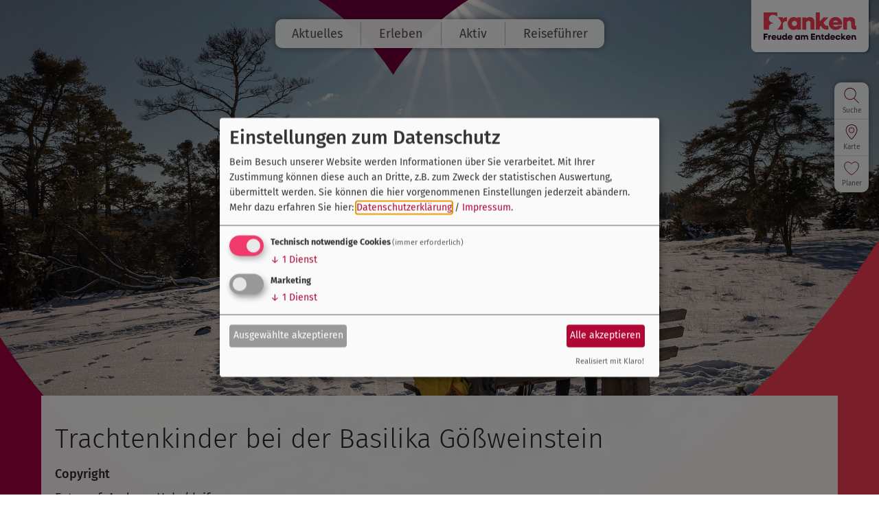

--- FILE ---
content_type: text/html; charset=UTF-8
request_url: https://www.frankentourismus.de/mediathek/image/-1064/
body_size: 10763
content:
<!doctype html>
<html lang="de">
    <head>
        <title>Tourismusverband Franken</title>
        <meta name="viewport" content="width=device-width, initial-scale=1.0">

        
		<meta charset="utf-8">
		<!--[if IE]><meta http-equiv="X-UA-Compatible" content="IE=edge"><![endif]-->
		<meta name="referrer" content="strict-origin-when-cross-origin">
		<meta name="Publisher" content="Tourismusverband Franken e.V.">
		<meta name="verify-v1" content="rPyiumG3NJ_DGf6lTg-huSOCe7vZGqYCZC_kykSZhcI">
		<meta name="google-site-verification" content="rPyiumG3NJ_DGf6lTg-huSOCe7vZGqYCZC_kykSZhcI">
		<meta name="description" content="Die offizielle Website des Tourismusverband Franken e.V.">
		<meta name="robots" content="noodp,index,follow">
		<meta name="googlebot" content="index,follow">

        <link rel="stylesheet" href="/css/style.css?ver=11.5.6"/>
        <link rel="stylesheet" href="/css/klaro.css?ver=11.5.6"/>
        <link rel="shortcut icon" href="/favicon.png" type="image/png"/>
        <link rel="apple-touch-icon" href="/favicon.png" type="image/png"/>

        <link rel="stylesheet" type="text/css" href="/layout/fonts.css">

<!-- Google Tag Manager -->
<script type="text/plain" data-type="application/javascript" data-name="ga">(function(w,d,s,l,i){w[l]=w[l]||[];w[l].push({'gtm.start':
new Date().getTime(),event:'gtm.js'});var f=d.getElementsByTagName(s)[0],
j=d.createElement(s),dl=l!='dataLayer'?'&l='+l:'';j.async=true;j.src=
'https://www.googletagmanager.com/gtm.js?id='+i+dl;f.parentNode.insertBefore(j,f);
})(window,document,'script','dataLayer','GTM-MFN74Z');</script>
<!-- End Google Tag Manager -->

<script>
var klaroConfig = {
    testing: false,
    elementID: 'timm4-cookie-consent',
    storageMethod: 'cookie',
    cookieName: 'timm4cookie-consent',
    cookieExpiresAfterDays: 365,
    privacyPolicy: '/datenschutz/',
    default: false,
    mustConsent: true,
    acceptAll: true,
    hideDeclineAll: true,
    lang: 'de',
    htmlTexts: true,
    translations: {"de":{"acceptAll":"Alle akzeptieren","acceptSelected":"Ausgew\u00e4hlte akzeptieren","close":"Schlie\u00dfen","consentModal":{"title":"Einstellungen zum Datenschutz","description":"Beim Besuch unserer Website werden Informationen \u00fcber Sie verarbeitet. Mit Ihrer\nZustimmung k\u00f6nnen diese auch an Dritte, z.B. zum Zweck der statistischen\nAuswertung, \u00fcbermittelt werden. Sie k\u00f6nnen die hier vorgenommenen Einstellungen\njederzeit ab\u00e4ndern."},"decline":"Ich lehne ab","ok":"Das ist ok","poweredBy":"Realisiert mit Klaro!","privacyPolicy":{"name":"Datenschutzerkl\u00e4rung","text":"Mehr dazu erfahren Sie hier: {privacyPolicy} \/ <a href=\"\/impressum\/\">Impressum<\/a>."},"purposeItem":{"service":"Dienst","services":"Dienste"},"purposes":{"essential":"Technisch notwendige Cookies","analytics":"Besucher-Statistiken","styling":"Styling","services":"Externe Dienste","social":"Soziale Plugins","marketing":"Marketing"},"save":"Speichern","service":{"disableAll":{"title":"Alle Dienste aktivieren oder deaktivieren","description":"Mit diesem Schalter k\u00f6nnen Sie alle Dienste aktivieren oder deaktivieren."},"optOut":{"description":"Diese Dienste werden standardm\u00e4\u00dfig geladen (Sie k\u00f6nnen sich jedoch abmelden)","title":"(Opt-out)"},"purpose":"Zweck","purposes":"Zwecke","required":{"description":"Dieser Service ist immer erforderlich","title":"(immer erforderlich)"}}}},
    services: [{
    name: 'essential',
    title: 'Technisch notwendige Cookies',
    description: 'Der Service oder das Skript ist technisch notwendig und behält die Zustände des Benutzers bei allen Seitenanfragen bei.',
    default: true,
    required: true,
    optOut: false,
    translations: { 
        zz: {
            title: 'Technisch notwendige Cookies'
        }
    },
    cookies: [["PHPSESSID","\/",""],["timm4cookie-consent","\/",""]],
    purposes: ["essential"],
    onInit: null,
    onAccept: null,
    onDecline: null,
    
},
{
    name: 'ga',
    title: 'Google Analytics',
    description: 'Sammeln von Besucherstatistiken',
    default: false,
    required: false,
    optOut: false,
    translations: { 
        zz: {
            title: 'Google Analytics'
        }
    },
    cookies: [
    [/^_ga/i, '/', '.frankentourismus.de'],
    [/^_ga/i],
    [/^_gid/i, '/', '.frankentourismus.de'],
    [/^_gid/i],
    [/^_gat/i, '/', '.frankentourismus.de'],
    [/^_gat/i]
],
    purposes: ["marketing"],
    onInit: null,
    onAccept: null,
    onDecline: null,
    
}]
};
</script>
<script src="/vendor/magenta4/timm4-klaro/dist/klaro-no-css.js" defer></script>            <style type="text/css">
                @media screen and (max-width: 770px) {
                    #background { background-image: url("/layout/svg/left.svg"),
                    url("/layout/svg/right.svg"),
                    url("/layout/svg/top.svg"),
                    url('/data/thumbs/img/16186801_npa_1278_naturpark-altmuehltal_riedenburg-deising_winterwandern-pause-in-der-wintersonne-am-altmuehltal-panoramaweg-am-rosskopf-bei-deising.jpg'); }
                }

                @media screen and (min-width: 771px) and (max-width: 1000px) {
                    #background { background-image: url("/layout/svg/left.svg"),
                    url("/layout/svg/right.svg"),
                    url("/layout/svg/top.svg"),
                    url('/data/thumbs/img/16186805_npa_1278_naturpark-altmuehltal_riedenburg-deising_winterwandern-pause-in-der-wintersonne-am-altmuehltal-panoramaweg-am-rosskopf-bei-deising.jpg'); }
                }

                @media screen and (min-width: 1001px) and (max-width: 1200px) {
                    #background { background-image: url("/layout/svg/left.svg"),
                    url("/layout/svg/right.svg"),
                    url("/layout/svg/top.svg"),
                    url('/data/thumbs/img/16186807_npa_1278_naturpark-altmuehltal_riedenburg-deising_winterwandern-pause-in-der-wintersonne-am-altmuehltal-panoramaweg-am-rosskopf-bei-deising.jpg'); }
                }

                @media screen and (min-width: 1201px) and (max-width: 1700px) {
                    #background { background-image: url("/layout/svg/left.svg"),
                    url("/layout/svg/right.svg"),
                    url("/layout/svg/top.svg"),
                    url('/data/thumbs/img/16186809_npa_1278_naturpark-altmuehltal_riedenburg-deising_winterwandern-pause-in-der-wintersonne-am-altmuehltal-panoramaweg-am-rosskopf-bei-deising.jpg'); }
                }

                @media screen and (min-width: 1701px) {
                    #background { background-image: url("/layout/svg/left.svg"),
                    url("/layout/svg/right.svg"),
                    url("/layout/svg/top.svg"),
                    url('/data/thumbs/img/16186813_npa_1278_naturpark-altmuehltal_riedenburg-deising_winterwandern-pause-in-der-wintersonne-am-altmuehltal-panoramaweg-am-rosskopf-bei-deising.jpg'); }
                }
            </style>
            
                            <script defer data-domain="frankentourismus.de" src="/js/plausible.js"></script>
            <script async src="/umami/script.js" data-website-id="040e74c9-f007-49a6-b280-6f55855532f1"></script>
                    </head>
    <body>
                <div id="outer-wrap">
            <div id="inner-wrap">

                <div id="background"></div>
                <div id="site">

                    <div id="overlay"></div>
                    <div id="header-bg"></div>
                    <header id="header">
                        <a href="/">
                            
                            <div id="logo" title="Tourismusverband Franken">
                                <img src="/layout/logo.png?v=n" alt="Logo Tourismusverband Franken">
                            </div>                        </a>
                        <div class="container">
                            <div id="atop"></div>

                            <a href="#" id="open-nav-btn" class="glyphicon glyphicon-menu-hamburger toggleNav" title="Navigation"></a>
                            <nav role="navigation" id="main-nav">
                                <a href="#" id="close-nav-btn" class="glyphicon glyphicon-remove-circle toggleNav" title="Zurück zum Inhalt"></a>
                                <ul>
                                    <li class="doubletap">
                    <a title="Aktuelles" href="/news/">Aktuelles</a>
                    
            <div class="slider">
                <div class="container closing">
                    <a>schließen</a>
                </div>
                <ul>
<li class="item">
                    <a title="Neuigkeiten" href="/news/">Neuigkeiten</a>
                    
                 </li><li class="item">
                    <a title="Highlights 2026" href="/highlights-2026/">Highlights 2026</a>
                    
                 </li><li class="item">
                    <a title="Social Media" href="/social-media/">Social Media</a>
                    
                 </li><li class="item">
                    <a title="FrankenBlog" href="/blog/">FrankenBlog</a>
                    
                 </li></ul>

            </div>
                 </li><li class="doubletap">
                    <a title="Erleben" href="/erleben/">Erleben</a>
                    
            <div class="slider">
                <div class="container closing">
                    <a>schließen</a>
                </div>
                <ul>
<li class="item doubletap">
                    <a title="Kultur" href="/kultur/">Kultur</a>
                    <ul>
<li>
                    <a title="Franken geHÖRT erlebt" href="/franken-gehoert-erlebt/">Franken geHÖRT erlebt</a>
                    
                 </li><li>
                    <a title="Geschichte und Kultur" href="/kultourland-franken/">Geschichte und Kultur</a>
                    
                 </li><li>
                    <a title="Museen in Franken" href="/museen/">Museen in Franken</a>
                    
                 </li><li>
                    <a title="Jüdische Kultur" href="/juedische_kultur/">Jüdische Kultur</a>
                    
                 </li><li>
                    <a title="Musikzauber Franken" href="/musikzauber-franken/">Musikzauber Franken</a>
                    
                 </li><li>
                    <a title="Ferienstraßen" href="/ferienstrassen/">Ferienstraßen</a>
                    
                 </li><li>
                    <a title="Burgen, Schlösser, Festungen und Ruinen" href="/burgen_schloesser/">Burgen, Schlösser, Festungen und Ruinen</a>
                    
                 </li><li>
                    <a title="UNESCO-Welterbestätten in Franken" href="/unesco-welterbe-franken/">UNESCO-Welterbestätten in Franken</a>
                    
                 </li></ul>

                 </li><li class="item doubletap">
                    <a title="Wellness &amp; Gesundheit" href="/wellness-gesundheit/">Wellness &amp; Gesundheit</a>
                    <ul>
<li>
                    <a title="Heilbäder und Kurorte" href="/wellness-gesundheit/heilbaeder-kurorte/">Heilbäder und Kurorte</a>
                    
                 </li><li>
                    <a title="Angebote" href="/wellness-gesundheit/angebote/">Angebote</a>
                    
                 </li><li>
                    <a title="Thermen" href="/wellness-gesundheit/thermen/">Thermen</a>
                    
                 </li><li>
                    <a title="Kneippen in Franken" href="/wellness-gesundheit/kneippen/">Kneippen in Franken</a>
                    
                 </li><li>
                    <a title="Rund um die Kur" href="/wellness-gesundheit/rund-um-die-kur/">Rund um die Kur</a>
                    
                 </li><li>
                    <a title="Gesundheitsfinder" href="/wellness-gesundheit/gesundheitsfinder/">Gesundheitsfinder</a>
                    
                 </li></ul>

                 </li><li class="item doubletap">
                    <a title="Kulinarisch genießen" href="/kulinarisch/">Kulinarisch genießen</a>
                    <ul>
<li>
                    <a title="Weinland Franken" href="/wein/">Weinland Franken</a>
                    
                 </li><li>
                    <a title="Bierland Franken" href="/bier/">Bierland Franken</a>
                    
                 </li><li>
                    <a title="Genießerland Franken" href="/geniessen/">Genießerland Franken</a>
                    
                 </li><li>
                    <a title="Rezepte" href="/rezepte/">Rezepte</a>
                    
                 </li><li>
                    <a title="Kulinarische Veranstaltungen" href="/kulinarisch/veranstaltungen/">Kulinarische Veranstaltungen</a>
                    
                 </li><li>
                    <a title="Genussorte Franken" href="/genussorte/">Genussorte Franken</a>
                    
                 </li></ul>

                 </li><li class="item doubletap">
                    <a title="Familienland Franken" href="/familienland/">Familienland Franken</a>
                    <ul>
<li>
                    <a title="Veranstaltungen für Familien" href="/familienland/veranstaltungen/">Veranstaltungen für Familien</a>
                    
                 </li><li>
                    <a title="Urlaubstipps" href="/familienland/urlaubstipps/">Urlaubstipps</a>
                    
                 </li><li>
                    <a title="Spielraum Franken" href="/spielraum-franken/">Spielraum Franken</a>
                    
                 </li></ul>

                 </li><li class="item doubletap">
                    <a title="Fränkische Städte" href="/fraenkische-staedte/">Fränkische Städte</a>
                    <ul>
<li>
                    <a title="Stadtpersönlichkeiten" href="/stadtpersoenlichkeiten/">Stadtpersönlichkeiten</a>
                    
                 </li><li>
                    <a title="Fränkische Städte Videos" href="/fraenkische-staedte/videotouren/">Fränkische Städte Videos</a>
                    
                 </li></ul>

                 </li><li class="item doubletap">
                    <a title="Parks &amp; Gärten" href="/parks-und-gaerten/">Parks &amp; Gärten</a>
                    <ul>
<li>
                    <a title="Gärten in Franken" href="/parks-und-gaerten/gaerten/">Gärten in Franken</a>
                    
                 </li><li>
                    <a title="Veranstaltungen in Parks &amp; Gärten" href="/parks-und-gaerten/veranstaltungen/">Veranstaltungen in Parks &amp; Gärten</a>
                    
                 </li><li>
                    <a title="Gartentouren" href="/parks-und-gaerten/gartentouren/">Gartentouren</a>
                    
                 </li></ul>

                 </li><li class="item doubletap">
                    <a title="Weihnachtsland Franken" href="/weihnachtsland-franken/">Weihnachtsland Franken</a>
                    <ul>
<li>
                    <a title="Weihnachtsmärkte in Franken" href="/weihnachtsland-franken/weihnachtsmaerkte/">Weihnachtsmärkte in Franken</a>
                    
                 </li><li>
                    <a title="Weihnachten in den Fränkischen Städten" href="/weihnachtsland-franken/weihnachten-in-den-fraenkischen-staedten/">Weihnachten in den Fränkischen Städten</a>
                    
                 </li></ul>

                 </li></ul>

            </div>
                 </li><li class="doubletap">
                    <a title="Aktiv" href="/aktiv/">Aktiv</a>
                    
            <div class="slider">
                <div class="container closing">
                    <a>schließen</a>
                </div>
                <ul>
<li class="item doubletap">
                    <a title="Radfahren" href="/radfahren/">Radfahren</a>
                    <ul>
<li>
                    <a title="Radwege und -touren" href="/radtouren/">Radwege und -touren</a>
                    
                 </li><li>
                    <a title="Mountainbiken" href="/mountainbiken/">Mountainbiken</a>
                    
                 </li><li>
                    <a title="Radregionen" href="/radregionen/">Radregionen</a>
                    
                 </li><li>
                    <a title="Radpauschalen" href="/radpauschalen/">Radpauschalen</a>
                    
                 </li><li>
                    <a title="Vermietstationen" href="/vermietstationen/">Vermietstationen</a>
                    
                 </li><li>
                    <a title="E-Bike" href="/e-bike/">E-Bike</a>
                    
                 </li><li>
                    <a title="Fahrradmitnahme in Zügen" href="/radfahren/fahrradmitnahme/">Fahrradmitnahme in Zügen</a>
                    
                 </li></ul>

                 </li><li class="item doubletap">
                    <a title="Wandern" href="/wandern/">Wandern</a>
                    <ul>
<li>
                    <a title="Zertifizierte Wanderwege" href="/zertifizierte-wanderwege/">Zertifizierte Wanderwege</a>
                    
                 </li><li>
                    <a title="Wandergebiete" href="/wandergebiete/">Wandergebiete</a>
                    
                 </li><li>
                    <a title="Wanderpauschalen" href="/wanderpauschalen/">Wanderpauschalen</a>
                    
                 </li></ul>

                 </li><li class="item doubletap">
                    <a title="Franken aktiv" href="/franken-aktiv/">Franken aktiv</a>
                    <ul>
<li>
                    <a title="Golf" href="/golfen/">Golf</a>
                    
                 </li><li>
                    <a title="Wasserwandern" href="/wasserwandern/">Wasserwandern</a>
                    
                 </li><li>
                    <a title="Klettern" href="/klettern/">Klettern</a>
                    
                 </li><li>
                    <a title="Nordic Walking" href="/nordic-walking/">Nordic Walking</a>
                    
                 </li><li>
                    <a title="Wintersport" href="/wintersport/">Wintersport</a>
                    
                 </li></ul>

                 </li><li class="item doubletap">
                    <a title="Motorrad-Touren" href="/motorrad-touren/">Motorrad-Touren</a>
                    <ul>
<li>
                    <a title="Überregionale Touren" href="/motorrad-touren/ueberregionale-motorrad-touren/">Überregionale Touren</a>
                    
                 </li><li>
                    <a title="Regionale Touren" href="/motorrad-touren/regionale-touren/">Regionale Touren</a>
                    
                 </li><li>
                    <a title="Motorradfreundliche Gastgeber" href="/motorradfreundliche-gastgeber/">Motorradfreundliche Gastgeber</a>
                    
                 </li></ul>

                 </li><li class="item">
                    <a title="Campingplätze" href="/campingplaetze/">Campingplätze</a>
                    
                 </li><li class="item doubletap">
                    <a title="Wohnmobil-Touren" href="/wohnmobil/">Wohnmobil-Touren</a>
                    <ul>
<li>
                    <a title="Überregionale Touren" href="/wohnmobil/ueberregionale-touren/">Überregionale Touren</a>
                    
                 </li><li>
                    <a title="Regionale Touren" href="/wohnmobil/regionale-touren/">Regionale Touren</a>
                    
                 </li><li>
                    <a title="Wohnmobil-Stellplätze" href="/wohnmobil-touren/wohnmobilstellplaetze/">Wohnmobil-Stellplätze</a>
                    
                 </li></ul>

                 </li></ul>

            </div>
                 </li><li class="doubletap">
                    <a title="Reiseführer" href="/reisefuehrer/">Reiseführer</a>
                    
            <div class="slider">
                <div class="container closing">
                    <a>schließen</a>
                </div>
                <ul>
<li class="item doubletap">
                    <a title="Willkommen in Franken" href="/urlaub/">Willkommen in Franken</a>
                    <ul>
<li>
                    <a title="Frankens Urlaubsgebiete" href="/gebiete/">Frankens Urlaubsgebiete</a>
                    
                 </li><li>
                    <a title="Frankens Urlaubsorte" href="/orte/">Frankens Urlaubsorte</a>
                    
                 </li><li>
                    <a title="Aktuelle Meldungen" href="/news/">Aktuelle Meldungen</a>
                    
                 </li></ul>

                 </li><li class="item doubletap">
                    <a title="Franken online buchen" href="/onlinebuchung/">Franken online buchen</a>
                    <ul>
<li>
                    <a title="Online buchbare Unterkünfte" href="/onlinebuchen/unterkuenfte/">Online buchbare Unterkünfte</a>
                    
                 </li><li>
                    <a title="Online buchbare Erlebnisse" href="/onlinebuchung/erlebnisangebote/">Online buchbare Erlebnisse</a>
                    
                 </li></ul>

                 </li><li class="item doubletap">
                    <a title="Reiseplanung" href="/reisefuehrer/reiseplanung/">Reiseplanung</a>
                    <ul>
<li>
                    <a title="Anreise" href="/reisefuehrer/reiseplanung/anreise/">Anreise</a>
                    
                 </li><li>
                    <a title="Barrierefrei in Franken" href="/urlaub-fuer-alle/">Barrierefrei in Franken</a>
                    
                 </li><li>
                    <a title="Pauschalangebote" href="/reisefuehrer/reiseplanung/pauschalangebote/">Pauschalangebote</a>
                    
                 </li></ul>

                 </li><li class="item doubletap">
                    <a title="Veranstaltungen" href="/veranstaltungen/">Veranstaltungen</a>
                    <ul>
<li>
                    <a title="Veranstaltungskalender" href="/veranstaltungskalender/">Veranstaltungskalender</a>
                    
                 </li><li>
                    <a title="Musikzauber Franken" href="/musikzauber-franken/">Musikzauber Franken</a>
                    
                 </li><li>
                    <a title="Highlights 2026" href="/highlights-2026/">Highlights 2026</a>
                    
                 </li><li>
                    <a title="Franken geHÖRT erlebt" href="/franken-gehoert-erlebt/">Franken geHÖRT erlebt</a>
                    
                 </li></ul>

                 </li><li class="item doubletap">
                    <a title="Digitales Reiseland Franken" href="/digitales-reiseland/">Digitales Reiseland Franken</a>
                    <ul>
<li>
                    <a title="Virtuelle Entdeckungen" href="/virtuelle-angebote/meldungen/">Virtuelle Entdeckungen</a>
                    
                 </li><li>
                    <a title="Digitale Angebote" href="/virtuelle-angebote/">Digitale Angebote</a>
                    
                 </li><li>
                    <a title="Digitale Touren" href="/reisefuehrer/reiseplanung/digitale-touren/">Digitale Touren</a>
                    
                 </li></ul>

                 </li><li class="item doubletap">
                    <a title="Service" href="/service/">Service</a>
                    <ul>
<li>
                    <a title="Infomaterial" href="/prospekte/">Infomaterial</a>
                    
                 </li><li>
                    <a title="Kontakt" href="/kontakt/">Kontakt</a>
                    
                 </li><li>
                    <a title="Presse" href="http://medienservice.frankentourismus.de/" target="_blank">Presse</a>
                    
                 </li></ul>

                 </li><li class="item doubletap">
                    <a title="Nachhaltiger Urlaub" href="/nachhaltiger-urlaub/">Nachhaltiger Urlaub</a>
                    <ul>
<li>
                    <a title="Inspiration im Video" href="/nachhaltiger-urlaub/videos/">Inspiration im Video</a>
                    
                 </li><li>
                    <a title="Frankens Naturparks" href="/nachhaltiger-urlaub/naturpark/">Frankens Naturparks</a>
                    
                 </li><li>
                    <a title="Naturnah übernachten" href="/nachhaltiger-urlaub/naturnah-uebernachten/">Naturnah übernachten</a>
                    
                 </li><li>
                    <a title="Regional genießen" href="/nachhaltiger-urlaub/genuss/">Regional genießen</a>
                    
                 </li><li>
                    <a title="Nachhaltig mobil" href="/reisefuehrer/nachhaltiger-urlaub/nachhaltige-mobilitaet/">Nachhaltig mobil</a>
                    
                 </li><li>
                    <a title="Verhalten in der Natur" href="/reisefuehrer/nachhaltiger-urlaub/verhaltensregeln/">Verhalten in der Natur</a>
                    
                 </li></ul>

                 </li></ul>

            </div>
                 </li>                                </ul>
                            </nav>
                        </div>
                    </header>

                    <ul id="icon-bar">
                                                    <li class="search" title="Suche">
                                <a href="/suche/">
                                    <svg xmlns="http://www.w3.org/2000/svg" viewBox="0 0 30 30">
<path d="M27.5,29l-8.4-8.4c-1.8,1.4-4.1,2.2-6.6,2.2c-6,0-10.9-4.8-10.9-10.9S6.5,1,12.5,1s10.9,4.8,10.9,10.9
	c0,3.1-1.3,5.9-3.3,7.9l8.4,8.4L27.5,29z M12.5,2.3c-5.3,0-9.7,4.3-9.7,9.7s4.3,9.7,9.7,9.7s9.7-4.3,9.7-9.7S17.8,2.3,12.5,2.3z"/>
</svg>
                                    <span>Suche</span>
                               </a>
                            </li>
                            <li class="map" title="Karte">
                                <a href="/karte/">
                                    <svg xmlns="http://www.w3.org/2000/svg" viewBox="0 0 30 30">
<path d="M15,28.7c-0.5,0-1-0.2-1.3-0.6C11,25.2,4.5,17.6,4.5,11.7C4.6,5.9,9.3,1.3,15.1,1.3s10.5,4.6,10.5,10.4
	c0,6-6.5,13.5-9.2,16.4C16,28.5,15.5,28.7,15,28.7L15,28.7z M15,2.5c-5.1,0-9.3,4.1-9.3,9.3c0,5.7,6.8,13.4,8.9,15.7
	c0.1,0.1,0.3,0.2,0.4,0.2l0,0c0.2,0,0.3-0.1,0.4-0.2c2.1-2.3,8.9-10,8.9-15.7C24.3,6.6,20.1,2.5,15,2.5z M15,17.1
	c-2.9,0-5.2-2.3-5.2-5.2c0-2.9,2.3-5.2,5.2-5.2s5.2,2.3,5.2,5.2S17.9,17.1,15,17.1z M15,7.9c-2.3,0-4.1,1.8-4.1,4.1s1.9,4,4.1,4
	s4.1-1.8,4.1-4.1S17.3,7.9,15,7.9z"/>
</svg>
                                    <span>Karte</span>
                                </a>
                            </li>
                            <li class="slide watchlist" title="Urlaubsplaner">
                                <a href="#" ><svg xmlns="http://www.w3.org/2000/svg" viewBox="0 0 50 50">
	<path style="stroke-width:2;stroke-miterlimit:10;" d="M25,11.9C19.9,3.4,3.5,3.2,3.5,17.9c0,7.3,5.4,17,21.5,26.9c16.1-9.8,21.5-19.6,21.5-26.9
	C46.5,3.3,30,3.4,25,11.9z"/>
</svg>
<span>Planer</span></a>
            <div>
                <a class="label" href="/urlaubsplaner/" data-count="">Urlaubsplaner</a>
                <a class="extra" href="/urlaubsplaner/">Übersicht, mehr Optionen</a>
            </div>                            </li>
                                                </ul>

                    <div id="content">
                        <div class="container"><div id="mt-content" class="image clearfix">
    <div class="description">
        <label class="itemNumber">
            Eintrag <span class="curr"></span> von <span class="hits"></span>
        </label>
        <div class="wrap">
            <div class="container">
                <h2>Trachtenkinder bei der Basilika Gößweinstein</h2>
                <h3>Copyright</h3><p>Fotograf: Andreas Hub / laif <br>&copy;&nbsp;FrankenTourismus/FRS/Hub</p>            </div>
                    </div>
    </div>
    <div class="preview"><img  src="/data/thumbs/img/15156391_frs_0977_fraenkische-schweiz_trachtenkinder-bei-der-basilika-in-goessweinstein.webp"  loading="lazy" alt="Trachtenkinder bei der Basilika in Gößweinstein" data-description="Trachtenkinder bei der Basilika in Gößweinstein"></div>
</div>
</div>                    </div>

                    <div id="search-container">
                        <div class="container closing">
                            <a>schliessen</a>
                        </div>
                        
        <script>
        
            window.__gcse = {
                callback: gcse_is_ready
            };
            
            function gcse_is_ready() {
                $('#footer input.gsc-search-button').click(function(){
                    ga('send', 'event', 'Suche', 'Footer');
                });
                $('#search-container input.gsc-search-button').click(function(){
                    console.log('Overlay');
                    ga('send', 'event', 'Suche', 'Overlay');
                });
                $('#searchResult input.gsc-search-button').click(function(){
                    ga('send', 'event', 'Suche', 'Suchseite');
                });
            }

            (function() {
                var cx = '002143212043738910713:sogglefcfji';
                var gcse = document.createElement('script');
                gcse.type = 'text/javascript';
                gcse.async = true;
                gcse.src = (document.location.protocol == 'https:' ? 'https:' : 'http:') +
                    '//cse.google.com/cse.js?cx=' + cx;
                var s = document.getElementsByTagName('script')[0];
                s.parentNode.insertBefore(gcse, s);
            })();
        </script>
        <div class="search-form">
            <gcse:searchbox-only enableAutoComplete="true" resultsUrl="http://www.frankentourismus.de/suche/"></gcse:searchbox-only>
        </div>                    </div>

                    <footer id="footer">
                                                                                <div class="search">
                                <div class="container">
                                    
        <script>
        
            window.__gcse = {
                callback: gcse_is_ready
            };
            
            function gcse_is_ready() {
                $('#footer input.gsc-search-button').click(function(){
                    ga('send', 'event', 'Suche', 'Footer');
                });
                $('#search-container input.gsc-search-button').click(function(){
                    console.log('Overlay');
                    ga('send', 'event', 'Suche', 'Overlay');
                });
                $('#searchResult input.gsc-search-button').click(function(){
                    ga('send', 'event', 'Suche', 'Suchseite');
                });
            }

            (function() {
                var cx = '002143212043738910713:sogglefcfji';
                var gcse = document.createElement('script');
                gcse.type = 'text/javascript';
                gcse.async = true;
                gcse.src = (document.location.protocol == 'https:' ? 'https:' : 'http:') +
                    '//cse.google.com/cse.js?cx=' + cx;
                var s = document.getElementsByTagName('script')[0];
                s.parentNode.insertBefore(gcse, s);
            })();
        </script>
        <div class="search-form">
            <gcse:searchbox-only enableAutoComplete="true" resultsUrl="http://www.frankentourismus.de/suche/"></gcse:searchbox-only>
        </div>                                </div>
                            </div>
                            <div class="subnav">
                                <div class="container">
                                    <div>
                                        <a href="/karte/">Franken</a>
                                        <a href="/karte/"><img src="/layout/map.png" alt="Karte"></a>

                                        <div class="social-media">
                                            <a href="https://www.facebook.com/VisitFranconia" target="_blank">
                                                <svg version="1.1" xmlns="http://www.w3.org/2000/svg" x="0px" y="0px"
	 width="1024px" height="1024px" viewBox="0 0 1024 1024" style="enable-background:new 0 0 1024 1024;" xml:space="preserve">
<path style="fill:#FFFFFF;" d="M512,0C229.2,0,0,229.2,0,512c0,255.6,187.2,467.4,432,505.8V660H302V512h130V399.2
	C432,270.9,508.4,200,625.4,200c56,0,114.6,10,114.6,10v126h-64.6c-63.6,0-83.4,39.5-83.4,80v96h142l-22.7,148H592v357.8
	c244.8-38.4,432-250.2,432-505.8C1024,229.2,794.8,0,512,0z"/>
</svg>
                                            </a>
                                            <a href="https://www.instagram.com/frankentourismus/" target="_blank">
                                                <svg version="1.1"  xmlns="http://www.w3.org/2000/svg" x="0px" y="0px"
	 width="512px" height="512px" viewBox="0 0 512 512" style="enable-background:new 0 0 512 512;" xml:space="preserve">
<path style="fill:#FFFFFF;" d="M256,49.5c67.3,0,75.2,0.3,101.8,1.5c24.6,1.1,37.9,5.2,46.8,8.7c11.8,4.6,20.1,10,29,18.8
	c8.8,8.8,14.3,17.2,18.8,29c3.5,8.9,7.6,22.2,8.7,46.8c1.2,26.6,1.5,34.5,1.5,101.8s-0.3,75.2-1.5,101.8
	c-1.1,24.6-5.2,37.9-8.7,46.8c-4.6,11.8-10,20.1-18.8,29c-8.8,8.8-17.2,14.3-29,18.8c-8.9,3.5-22.2,7.6-46.8,8.7
	c-26.6,1.2-34.5,1.5-101.8,1.5s-75.2-0.3-101.8-1.5c-24.6-1.1-37.9-5.2-46.8-8.7c-11.8-4.6-20.2-10-29-18.8
	c-8.8-8.8-14.3-17.2-18.8-29c-3.5-8.9-7.6-22.2-8.7-46.8c-1.2-26.6-1.5-34.5-1.5-101.8s0.3-75.2,1.5-101.8
	c1.1-24.6,5.2-37.9,8.7-46.8c4.6-11.8,10-20.2,18.8-29c8.8-8.8,17.2-14.3,29-18.8c8.9-3.5,22.2-7.6,46.8-8.7
	C180.8,49.7,188.7,49.5,256,49.5 M256,4.1c-68.4,0-77,0.3-103.9,1.5C125.3,6.8,107,11.1,91,17.3c-16.6,6.4-30.6,15.1-44.6,29.1
	S23.7,74.4,17.3,91c-6.2,16-10.5,34.3-11.7,61.2C4.4,179,4.1,187.6,4.1,256s0.3,77,1.5,103.9c1.2,26.8,5.5,45.1,11.7,61.2
	c6.4,16.6,15.1,30.6,29.1,44.6s28.1,22.6,44.6,29.1c16,6.2,34.3,10.5,61.2,11.7c26.9,1.2,35.4,1.5,103.9,1.5s77-0.3,103.9-1.5
	c26.8-1.2,45.1-5.5,61.2-11.7c16.6-6.4,30.6-15.1,44.6-29.1s22.6-28.1,29.1-44.6c6.2-16,10.5-34.3,11.7-61.2
	c1.2-26.9,1.5-35.4,1.5-103.9s-0.3-77-1.5-103.9c-1.2-26.8-5.5-45.1-11.7-61.2c-6.4-16.6-15.1-30.6-29.1-44.6S437.6,23.7,421,17.3
	c-16-6.2-34.3-10.5-61.2-11.7C333,4.4,324.4,4.1,256,4.1L256,4.1z"/>
<path style="fill:#FFFFFF;" d="M256,126.6c-71.4,0-129.4,57.9-129.4,129.4S184.6,385.4,256,385.4S385.4,327.4,385.4,256S327.4,126.6,256,126.6
	z M256,340c-46.4,0-84-37.6-84-84s37.6-84,84-84s84,37.6,84,84S302.4,340,256,340z"/>
<circle style="fill:#FFFFFF;" cx="390.5" cy="121.5" r="30.2"/>
</svg>
                                            </a>
                                            <a href="https://www.youtube.com/user/TVFranken" target="_blank">
                                                <svg version="1.1" xmlns="http://www.w3.org/2000/svg" x="0px" y="0px"
	 width="1459.9px" height="1024px" viewBox="0 0 1459.9 1024" style="enable-background:new 0 0 1459.9 1024;" xml:space="preserve">
<path style="fill:#FFFFFF;" d="M1429.4,159.6c-16.8-62.8-66.3-112.3-129.1-129.1C1186.5,0,730,0,730,0S273.4,0,159.6,30.5
	C96.8,47.3,47.3,96.8,30.5,159.6C0,273.4,0,511,0,511s0,237.5,30.5,351.4c16.8,62.8,66.3,112.3,129.1,129.1
	c113.9,30.5,570.4,30.5,570.4,30.5s456.5,0,570.4-30.5c62.8-16.8,112.3-66.3,129.1-129.1c30.5-113.9,30.5-351.4,30.5-351.4
	S1459.9,273.4,1429.4,159.6z M584,730V292l379.3,219L584,730z"/>
</svg>
                                            </a>
                                            <a href="https://www.komoot.de/user/frankentourismus" target="_blank">
                                                <svg version="1.1" xmlns="http://www.w3.org/2000/svg" x="0px" y="0px"
	 width="3807.3px" height="1024px" viewBox="0 0 3807.3 1024" style="enable-background:new 0 0 3807.3 1024;" xml:space="preserve">
	<path style="fill:#FFFFFF;" d="M1456.6,379.7H1586l-155,172.9l170.2,191.9h-127.1c-3,0-135.3-155.9-135.3-155.9v155.7h-102.2V273.4h102.2V526
		L1456.6,379.7z"/>
	<path style="fill:#FFFFFF;" d="M1592.5,561.2c0-106.1,85.4-192.2,190.8-192.2c105.3,0,190.8,86.1,190.8,192.2s-85.4,192.2-190.8,192.2
		C1677.9,753.4,1592.5,667.5,1592.5,561.2 M1692.8,561.3c0,53,40.5,95.9,90.4,95.9c50,0,90.5-42.9,90.5-95.9
		c0-53-40.5-95.8-90.5-95.8C1733.3,465.5,1692.8,508.4,1692.8,561.3"/>
	<path style="fill:#FFFFFF;" d="M2669.1,561.2c0-106.1,85.4-192.2,190.8-192.2c105.3,0,190.8,86.1,190.8,192.2s-85.4,192.2-190.8,192.2
		C2754.5,753.4,2669.1,667.5,2669.1,561.2 M2769.4,561.3c0,53.3,40.5,96.5,90.4,96.5c50,0,90.5-43.2,90.5-96.5
		c0-53.3-40.5-96.5-90.5-96.5C2809.8,464.8,2769.4,508,2769.4,561.3"/>
	<path style="fill:#FFFFFF;" d="M3295.5,368.9c-105.3,0-190.8,86.1-190.8,192.2c0,106.3,85.4,192.2,190.8,192.2
		c105.3,0,190.8-86.1,190.8-192.2C3486.3,455,3400.9,368.9,3295.5,368.9 M3295.5,657.9c-50,0-90.4-43.2-90.4-96.5
		s40.4-96.5,90.4-96.5c50,0,90.5,43.2,90.5,96.5S3345.4,657.9,3295.5,657.9"/>
	<path style="fill:#FFFFFF;" d="M3767.7,662.7c-38.3,6.6-60-8.9-69.1-18.3c-9.4-9.8-16.2-25.6-16.2-35.8V466.1h95.3v-85.9h-95.3V281h-101v99.2
		h-69v85.9h69v142.3c0,79.9,64.5,144.8,144,144.8c0,0,37,1.3,62.9-9.4L3767.7,662.7z"/>
	<path style="fill:#FFFFFF;" d="M2142.1,555.4c-0.3,45.9,0,188.4,0,188.4v0.2h-101.6V380.7h84.8l12.4,44.7c17.7-27.7,40.1-44.9,73.4-50.9
		c37.1-6.7,69.2-2.5,98,12.6c18.4,9.7,32.9,25,43.3,45.5c0.2-0.3,0.5-0.8,0.8-1.2c4.2-5.7,8.4-11.4,12.9-16.8
		c17.9-21.2,41.3-34.5,69.6-39.8c28.1-5.2,55-4.2,80.2,3.4c28.9,8.6,51.2,26.7,65.9,53.8c11,20.2,17.4,43.2,19.6,70.1
		c1,13.1,1.5,24.9,1.5,36.3v205.7h-101.2c0,0,0.3-158.7,0-210.3c-0.2-15.8-3.8-29.9-10.5-42c-7-12.4-16.9-20-30.4-23.4
		c-16.7-4.2-30.8-3.5-45.5,2.2c-18.9,7.2-31.6,21.9-39,44.5c-3.8,11.8-5.7,25-5.7,40.2v188.4h-98.8V536.7c0-12.4-0.7-27.1-6.3-40.5
		c-7.9-19-22.1-28.9-43.6-30.3c-16.2-1-29.9,1.3-42,7c-19.2,9.2-28.3,25.2-33.6,47.9C2143.6,531.8,2142.1,543.4,2142.1,555.4"/>
	<path style="fill:#FFFFFF;" d="M19.1,512C19.1,231.8,245.8,3.7,524.4,3.7c278.8,0,505.4,228.1,505.4,508.3c0,112.8-36,219.2-104,308.6
		L672.4,565.6c6.3-17.4,9.5-35.5,9.5-53.8c0-87.3-70.7-158.4-157.5-158.4c-86.8,0-157.5,71.1-157.5,158.4c0,18.3,3.2,36.4,9.5,53.8
		L123,820.6C55.1,731.4,19.1,624.8,19.1,512"/>
	<path style="fill:#FFFFFF;" d="M431.8,631.8l92.6-145.3l92.6,145.3l251.1,252.6c-93.8,87.7-215.6,135.9-343.7,135.9s-249.9-48.3-343.7-135.9
		L431.8,631.8z"/>
</svg>
                                            </a>
                                        </div>
                                    </div>

                                    <ul>
                                        <li>
                    <a title="Service" href="/service/">Service</a>
                    <ul>
<li>
                    <a title="Infomaterial" href="/prospekte/">Infomaterial</a>
                    
                 </li><li>
                    <a title="Social Media" href="/social-media/">Social Media</a>
                    
                 </li><li>
                    <a title="Aktuelles" href="/news/">Aktuelles</a>
                    
                 </li><li>
                    <a title="Urlaub planen" href="/suche/">Urlaub planen</a>
                    
                 </li><li>
                    <a title="Kontakt" href="/kontakt/">Kontakt</a>
                    
                 </li></ul>

                 </li><li>
                    <a title="Städte in Franken" href="/fraenkische-staedte/">Städte in Franken</a>
                    <ul>
<li>
                    <a title="Nürnberg" href="/stadtpersoenlichkeiten/">Nürnberg</a>
                    
                 </li><li>
                    <a title="Würzburg" href="/stadtpersoenlichkeiten/">Würzburg</a>
                    
                 </li><li>
                    <a title="Ansbach" href="/stadtpersoenlichkeiten/">Ansbach</a>
                    
                 </li><li>
                    <a title="Bayreuth" href="/stadtpersoenlichkeiten/">Bayreuth</a>
                    
                 </li></ul>

                 </li><li>
                    <a title="Aktiv" href="/aktiv/">Aktiv</a>
                    <ul>
<li>
                    <a title="Radfahren" href="/radfahren/">Radfahren</a>
                    
                 </li><li>
                    <a title="Wandern" href="/wandern/">Wandern</a>
                    
                 </li><li>
                    <a title="Motorrad" href="/motorrad-touren/">Motorrad</a>
                    
                 </li><li>
                    <a title="Wohnmobil" href="/wohnmobil/">Wohnmobil</a>
                    
                 </li></ul>

                 </li><li>
                    <a title="Genuss" href="/kulinarisch/">Genuss</a>
                    <ul>
<li>
                    <a title="Wein" href="/wein/">Wein</a>
                    
                 </li><li>
                    <a title="Bier" href="/bier/">Bier</a>
                    
                 </li><li>
                    <a title="Kulinarik" href="/geniessen/">Kulinarik</a>
                    
                 </li></ul>

                 </li><li>
                    <a title="Urlaub in Franken" href="/reisefuehrer/">Urlaub in Franken</a>
                    <ul>
<li>
                    <a title="Hotels" href="/unterkuenfte/hotels/">Hotels</a>
                    
                 </li><li>
                    <a title="Ferienwohnungen" href="/unterkuenfte/ferienwohnungen/">Ferienwohnungen</a>
                    
                 </li><li>
                    <a title="Campingplätze" href="/campingplaetze/">Campingplätze</a>
                    
                 </li><li>
                    <a title="Online-Buchung" href="/onlinebuchung/">Online-Buchung</a>
                    
                 </li></ul>

                 </li><li>
                    <a title="Erleben" href="/erleben/">Erleben</a>
                    <ul>
<li>
                    <a title="Freizeit für Familien" href="/familienland/urlaubstipps/">Freizeit für Familien</a>
                    
                 </li><li>
                    <a title="Nachhaltiger Urlaub" href="/nachhaltiger-urlaub/">Nachhaltiger Urlaub</a>
                    
                 </li><li>
                    <a title="Wellness &amp; Gesundheit" href="/wellness-gesundheit/">Wellness &amp; Gesundheit</a>
                    
                 </li><li>
                    <a title="UNESCO-Welterbe" href="/unesco-welterbe-franken/">UNESCO-Welterbe</a>
                    
                 </li><li>
                    <a title="Franken geHÖRT erlebt" href="/franken-gehoert-erlebt/">Franken geHÖRT erlebt</a>
                    
                 </li></ul>

                 </li><li>
                    <a title="Veranstaltungen" href="/veranstaltungskalender/">Veranstaltungen</a>
                    
                 </li><li>
                    <a title="Presse" href="http://medienservice.frankentourismus.de/" target="_blank">Presse</a>
                    
                 </li><li>
                    <a title="Tourismusnetzwerk Franken" href="https://www.tourismusnetzwerk-franken.de/" target="_blank">Tourismusnetzwerk Franken</a>
                    
                 </li>                                    </ul>
                                </div>
                            </div>
                            <div class="contact">
                                <div class="container">
                                    <a class="phone" href="tel:+49911941510">
                                        <svg xmlns="http://www.w3.org/2000/svg" viewBox="0 0 30 30">
<path d="M24.9,27.3c-0.3,0-0.5,0-0.8-0.1c-5-0.8-10.1-3.4-14-7.3c-3.9-3.8-6.3-8.6-7.3-14C2.7,5.4,2.6,4.7,2.9,4.2l0,0
	c0.2-0.4,0.4-0.5,0.7-0.6c3.6-0.8,3.8-0.9,3.8-0.9C8.2,2.5,9.1,3,9.4,3.9c0.4,1.4,0.8,2.6,1.3,3.7c0.4,0.8,0.2,1.8-0.5,2.2l-0.9,0.5
	c-0.3,0.1-0.4,0.3-0.4,0.4c-0.2,0.7,2.2,3.8,4.4,6c1.8,1.8,5.1,4.4,5.9,4.2c0.2-0.1,0.4-0.2,0.5-0.4l0.5-0.9c0.4-0.7,1.4-1,2.2-0.5
	c0.7,0.4,1.9,0.9,2.9,1.2c1.3,0.5,1.5,0.6,1.6,0.7c0.4,0.4,0.5,0.9,0.4,1.4l-0.9,3.8c-0.1,0.3-0.3,0.6-0.6,0.8
	C25.6,27.2,25.2,27.3,24.9,27.3z M3.8,4.7c-0.1,0.2-0.1,0.5,0,1.1c0.9,5.1,3.3,9.8,7,13.5s8.6,6.3,13.5,7c0.4,0.1,0.8,0.1,1.1,0
	c0.1,0,0.1-0.1,0.1-0.1l0.9-3.8c0-0.2,0-0.3-0.2-0.4c0,0-0.7-0.3-1.2-0.4c-1-0.4-2.2-0.9-3-1.2c-0.3-0.2-0.7-0.1-0.8,0.2l-0.5,0.9
	c-0.3,0.4-0.7,0.8-1.1,0.9c-1.8,0.4-6.7-4.3-6.9-4.5c-0.2-0.2-5.1-5.2-4.7-7C8,10.2,8.4,9.8,8.8,9.5L9.7,9c0.1-0.3,0.2-0.6,0-1
	C9.1,6.8,8.8,5.7,8.4,4.3C8.3,4,8,3.7,7.7,3.7C7.7,3.7,7.4,3.8,3.8,4.7C3.9,4.6,3.9,4.6,3.8,4.7z M23,13.9c0-4.4-3.6-8-8.1-8
	c-0.3,0-0.5,0.3-0.5,0.5S14.7,7,14.9,7c3.9,0,7,3.2,7,7c0,0.3,0.3,0.5,0.5,0.5C22.8,14.5,23,14.2,23,13.9z M26.3,13.9
	c0-6.3-5.1-11.3-11.3-11.3c-0.3,0-0.5,0.3-0.5,0.5s0.3,0.5,0.5,0.5c5.6,0,10.2,4.6,10.2,10.2c0,0.3,0.3,0.5,0.5,0.5
	C26,14.5,26.3,14.2,26.3,13.9z"/>
</svg>
                                        +49 911 94151-0
                                    </a>
                                    <a class="mail" href="/kontakt/">
                                        <svg xmlns="http://www.w3.org/2000/svg" viewBox="0 0 30 30">
<path d="M27,2.5C26.4,2,25.8,2,25.1,2.3L3.3,13.6c-0.6,0.3-0.8,0.8-0.9,1.4c0,0.6,0.3,1.2,0.7,1.5l7.1,4.6v6.2
	c0,0.2,0.1,0.4,0.3,0.5c0.1,0,0.2,0.1,0.3,0.1c0.1,0,0.3,0,0.4-0.1l4.3-3.2l3.8,2.5c0.3,0.2,0.6,0.3,0.9,0.3c0.2,0,0.4,0,0.6-0.1
	c0.6-0.2,0.9-0.6,1-1.1l5.7-21.7C27.7,3.6,27.4,2.9,27,2.5z M11.4,26.2v-4.3l3.1,2L11.4,26.2z M26.4,3.9l-5.7,21.7
	c0,0.2-0.2,0.3-0.4,0.4c-0.2,0.1-0.4,0.1-0.5-0.1l-8.3-5.3l10.8-12c0.2-0.2,0.2-0.6,0-0.8c-0.2-0.2-0.6-0.2-0.8,0L10.7,20.1
	l-6.9-4.4c-0.3-0.2-0.3-0.4-0.3-0.5s0-0.4,0.3-0.5L25.6,3.3c0.1-0.1,0.2-0.1,0.3-0.1c0.2,0,0.3,0.1,0.4,0.1
	C26.3,3.4,26.5,3.6,26.4,3.9z"/>
</svg>
                                        Nachricht schreiben
                                    </a>
                                </div>
                            </div>
                            
                                    <div class="imageCopyrights">
                                        <div class="container">
                                            Hintergrundbild &copy; Naturpark Altmühltal / Stefan Gruber
                                        </div>
                                    </div>                            
                        
        <div class="partner">
                <div class="container">
                    <div class="wrapper"><a href="http://bahnland-bayern.de/" title="Bahnland Bayern 2021" rel="noopener" target="_blank"><img  src="/data/thumbs/img/16546061_bb_lo_logo_2021_claim_hell-dunkelblau-rechts_rgb.webp" alt="Logo Bahnland Bayern 2021" loading="lazy" title="Bahnland Bayern" class="is-logo"></a><a href="http://www.vgn.de/freizeit" title="VGN" rel="noopener" target="_blank"><img  src="/data/thumbs/img/16546063_partner-logo-vgn-350x170-alpha.webp" alt="Logo VGN"  class="is-logo pngfix" loading="lazy"></a><a href="https://erlebe.bayern/?seed=1633523913152" title="BayernTourismus (2021)" rel="noopener" target="_blank"><img  src="/data/thumbs/img/16546065_co-branding_logo-bayern-rgb.webp" alt="Logo BayernTourismus (2021)"  class="is-logo pngfix" loading="lazy" title="Bayern Tourismus Marketing GmbH"></a></div>
                </div>
        </div>
        
                        <div class="bottom-bar">
                            <div class="container">
                                                                    <a class="copyright" href="/impressum/">© frankentourismus 2026</a>
                                    
        <div  class="language">
            <div class="btn-group dropup">
                <button type="button" class="btn not-bottom-bar">Sprache:</button>
                <div class="btn-group">
                    <button type="button" class="btn dropdown-toggle" 
                            data-toggle="dropdown" aria-haspopup="true" aria-expanded="false">
                        <a href="https://www.frankentourismus.de/?setLanguage=true">Deutsch</a><span class="caret"></span>
                    </button>
                    <ul class="dropdown-menu">
                        <li><a href="https://www.frankentourismus.com/?setLanguage=true">English</a>
</li>
                    </ul>
                </div>
            </div>
            
        </div>                                    <a class="link" href="/impressum/">Impressum</a> <span>|</span>
                                    <a class="link" href="/barrierefreiheitserklaerung/">Barrierefreiheitserklärung</a> <span>|</span>
                                    <a class="link" href="/datenschutz/">Datenschutzerklärung</a> <span>|</span>
                                    <a class="link" href="#klaro">Datenschutzeinstellungen</a>
                                                                </div>
                        </div>
                    </footer>

                </div>

                <div id="ajax-loader" title="Loading..."></div>
                <a id="scroll-up" href="#outer-wrap" title="Zum Seitenanfang" style="display: none;">
                    <svg xmlns="http://www.w3.org/2000/svg" viewBox="0 0 30 30">
<polygon points="23.2,15 8.2,30 6.8,28.5 20.2,15 6.8,1.5 8.2,0 "/>
</svg>
                </a>
            </div>
        </div>
        <script src="/js/scripts.js?ver=11.5.6"></script>
        <script src="/js/basics.js?ver=11.5.6"></script>
        <script>
            content_id = "0";
        </script>
                
            </body>
</html>